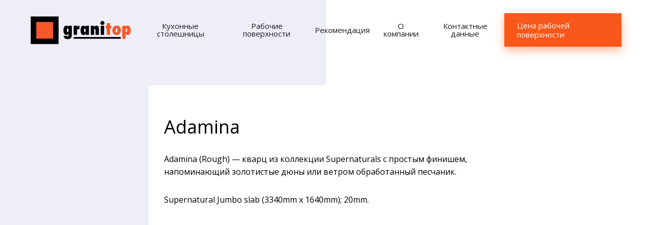

--- FILE ---
content_type: image/svg+xml
request_url: https://granitop.ru/wp-content/uploads/2025/02/granitop_footer_icons_pinterest.svg
body_size: 518
content:
<?xml version="1.0" encoding="UTF-8" standalone="no"?>
<!DOCTYPE svg PUBLIC "-//W3C//DTD SVG 1.1//EN" "http://www.w3.org/Graphics/SVG/1.1/DTD/svg11.dtd">
<svg width="100%" height="100%" viewBox="0 0 500 500" version="1.1" xmlns="http://www.w3.org/2000/svg" xmlns:xlink="http://www.w3.org/1999/xlink" xml:space="preserve" xmlns:serif="http://www.serif.com/" style="fill-rule:evenodd;clip-rule:evenodd;stroke-linejoin:round;stroke-miterlimit:2;">
    <g transform="matrix(1.24342,0,0,1.16471,-34.6152,-33.9811)">
        <ellipse cx="228.896" cy="243.821" rx="201.058" ry="214.645" style="fill:#f9581a;"/>
    </g>
    <g transform="matrix(0.363293,0,0,0.363293,111.683,108.683)">
        <path d="M344.759,528.867C323.786,638.789 298.191,744.17 222.344,799.219C198.913,633.078 256.709,508.3 283.552,375.827C237.781,298.808 289.048,143.798 385.559,181.984C504.311,228.963 282.733,468.358 431.466,498.261C586.786,529.47 650.198,228.767 553.902,130.989C414.741,-10.217 148.833,127.773 181.523,329.939C189.477,379.355 240.531,394.345 201.933,462.57C112.869,442.805 86.3,372.57 89.711,278.925C95.227,125.631 227.431,18.32 360.061,3.467C527.78,-15.305 685.188,65.027 706.922,222.805C731.406,400.895 631.231,593.761 451.875,579.881C403.258,576.1 382.848,552.005 344.759,528.867Z" style="fill:#fff;fill-rule:nonzero;"/>
    </g>
</svg>
